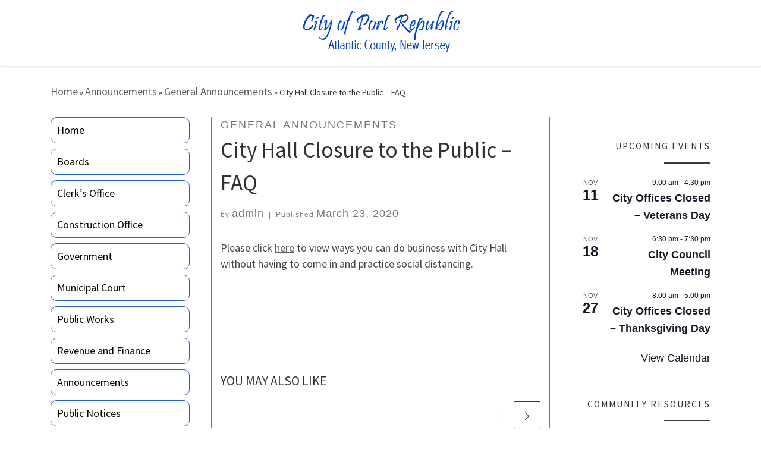

--- FILE ---
content_type: text/html; charset=UTF-8
request_url: https://www.portrepublicnj.org/2020/03/23/city-hall-closure-to-the-public-faq/
body_size: 19367
content:
<!DOCTYPE html> <!--[if IE 7]><html class="ie ie7" lang="en-US"> <![endif]--> <!--[if IE 8]><html class="ie ie8" lang="en-US"> <![endif]--> <!--[if !(IE 7) | !(IE 8)  ]><!--><html lang="en-US" class="no-js"> <!--<![endif]--><head><meta charset="UTF-8" /><meta http-equiv="X-UA-Compatible" content="IE=EDGE" /><meta name="viewport" content="width=device-width, initial-scale=1.0" /><link rel="profile"  href="https://gmpg.org/xfn/11" /><link rel="pingback" href="https://www.portrepublicnj.org/xmlrpc.php" /> <script defer src="[data-uri]"></script> <title>City Hall Closure to the Public &#8211; FAQ &#8211; City of Port Republic</title><meta name='robots' content='max-image-preview:large' /><link rel="alternate" type="application/rss+xml" title="City of Port Republic &raquo; Feed" href="https://www.portrepublicnj.org/feed/" /><link rel="alternate" type="application/rss+xml" title="City of Port Republic &raquo; Comments Feed" href="https://www.portrepublicnj.org/comments/feed/" /><link rel="alternate" type="text/calendar" title="City of Port Republic &raquo; iCal Feed" href="https://www.portrepublicnj.org/portrepublic-events/?ical=1" /> <script defer src="[data-uri]"></script> <style id='wp-emoji-styles-inline-css'>img.wp-smiley, img.emoji {
		display: inline !important;
		border: none !important;
		box-shadow: none !important;
		height: 1em !important;
		width: 1em !important;
		margin: 0 0.07em !important;
		vertical-align: -0.1em !important;
		background: none !important;
		padding: 0 !important;
	}</style><link rel='stylesheet' id='wp-block-library-css' href='https://www.portrepublicnj.org/wp-includes/css/dist/block-library/style.min.css?ver=6.6.4' media='all' /><style id='classic-theme-styles-inline-css'>/*! This file is auto-generated */
.wp-block-button__link{color:#fff;background-color:#32373c;border-radius:9999px;box-shadow:none;text-decoration:none;padding:calc(.667em + 2px) calc(1.333em + 2px);font-size:1.125em}.wp-block-file__button{background:#32373c;color:#fff;text-decoration:none}</style><style id='global-styles-inline-css'>:root{--wp--preset--aspect-ratio--square: 1;--wp--preset--aspect-ratio--4-3: 4/3;--wp--preset--aspect-ratio--3-4: 3/4;--wp--preset--aspect-ratio--3-2: 3/2;--wp--preset--aspect-ratio--2-3: 2/3;--wp--preset--aspect-ratio--16-9: 16/9;--wp--preset--aspect-ratio--9-16: 9/16;--wp--preset--color--black: #000000;--wp--preset--color--cyan-bluish-gray: #abb8c3;--wp--preset--color--white: #ffffff;--wp--preset--color--pale-pink: #f78da7;--wp--preset--color--vivid-red: #cf2e2e;--wp--preset--color--luminous-vivid-orange: #ff6900;--wp--preset--color--luminous-vivid-amber: #fcb900;--wp--preset--color--light-green-cyan: #7bdcb5;--wp--preset--color--vivid-green-cyan: #00d084;--wp--preset--color--pale-cyan-blue: #8ed1fc;--wp--preset--color--vivid-cyan-blue: #0693e3;--wp--preset--color--vivid-purple: #9b51e0;--wp--preset--gradient--vivid-cyan-blue-to-vivid-purple: linear-gradient(135deg,rgba(6,147,227,1) 0%,rgb(155,81,224) 100%);--wp--preset--gradient--light-green-cyan-to-vivid-green-cyan: linear-gradient(135deg,rgb(122,220,180) 0%,rgb(0,208,130) 100%);--wp--preset--gradient--luminous-vivid-amber-to-luminous-vivid-orange: linear-gradient(135deg,rgba(252,185,0,1) 0%,rgba(255,105,0,1) 100%);--wp--preset--gradient--luminous-vivid-orange-to-vivid-red: linear-gradient(135deg,rgba(255,105,0,1) 0%,rgb(207,46,46) 100%);--wp--preset--gradient--very-light-gray-to-cyan-bluish-gray: linear-gradient(135deg,rgb(238,238,238) 0%,rgb(169,184,195) 100%);--wp--preset--gradient--cool-to-warm-spectrum: linear-gradient(135deg,rgb(74,234,220) 0%,rgb(151,120,209) 20%,rgb(207,42,186) 40%,rgb(238,44,130) 60%,rgb(251,105,98) 80%,rgb(254,248,76) 100%);--wp--preset--gradient--blush-light-purple: linear-gradient(135deg,rgb(255,206,236) 0%,rgb(152,150,240) 100%);--wp--preset--gradient--blush-bordeaux: linear-gradient(135deg,rgb(254,205,165) 0%,rgb(254,45,45) 50%,rgb(107,0,62) 100%);--wp--preset--gradient--luminous-dusk: linear-gradient(135deg,rgb(255,203,112) 0%,rgb(199,81,192) 50%,rgb(65,88,208) 100%);--wp--preset--gradient--pale-ocean: linear-gradient(135deg,rgb(255,245,203) 0%,rgb(182,227,212) 50%,rgb(51,167,181) 100%);--wp--preset--gradient--electric-grass: linear-gradient(135deg,rgb(202,248,128) 0%,rgb(113,206,126) 100%);--wp--preset--gradient--midnight: linear-gradient(135deg,rgb(2,3,129) 0%,rgb(40,116,252) 100%);--wp--preset--font-size--small: 13px;--wp--preset--font-size--medium: 20px;--wp--preset--font-size--large: 36px;--wp--preset--font-size--x-large: 42px;--wp--preset--spacing--20: 0.44rem;--wp--preset--spacing--30: 0.67rem;--wp--preset--spacing--40: 1rem;--wp--preset--spacing--50: 1.5rem;--wp--preset--spacing--60: 2.25rem;--wp--preset--spacing--70: 3.38rem;--wp--preset--spacing--80: 5.06rem;--wp--preset--shadow--natural: 6px 6px 9px rgba(0, 0, 0, 0.2);--wp--preset--shadow--deep: 12px 12px 50px rgba(0, 0, 0, 0.4);--wp--preset--shadow--sharp: 6px 6px 0px rgba(0, 0, 0, 0.2);--wp--preset--shadow--outlined: 6px 6px 0px -3px rgba(255, 255, 255, 1), 6px 6px rgba(0, 0, 0, 1);--wp--preset--shadow--crisp: 6px 6px 0px rgba(0, 0, 0, 1);}:where(.is-layout-flex){gap: 0.5em;}:where(.is-layout-grid){gap: 0.5em;}body .is-layout-flex{display: flex;}.is-layout-flex{flex-wrap: wrap;align-items: center;}.is-layout-flex > :is(*, div){margin: 0;}body .is-layout-grid{display: grid;}.is-layout-grid > :is(*, div){margin: 0;}:where(.wp-block-columns.is-layout-flex){gap: 2em;}:where(.wp-block-columns.is-layout-grid){gap: 2em;}:where(.wp-block-post-template.is-layout-flex){gap: 1.25em;}:where(.wp-block-post-template.is-layout-grid){gap: 1.25em;}.has-black-color{color: var(--wp--preset--color--black) !important;}.has-cyan-bluish-gray-color{color: var(--wp--preset--color--cyan-bluish-gray) !important;}.has-white-color{color: var(--wp--preset--color--white) !important;}.has-pale-pink-color{color: var(--wp--preset--color--pale-pink) !important;}.has-vivid-red-color{color: var(--wp--preset--color--vivid-red) !important;}.has-luminous-vivid-orange-color{color: var(--wp--preset--color--luminous-vivid-orange) !important;}.has-luminous-vivid-amber-color{color: var(--wp--preset--color--luminous-vivid-amber) !important;}.has-light-green-cyan-color{color: var(--wp--preset--color--light-green-cyan) !important;}.has-vivid-green-cyan-color{color: var(--wp--preset--color--vivid-green-cyan) !important;}.has-pale-cyan-blue-color{color: var(--wp--preset--color--pale-cyan-blue) !important;}.has-vivid-cyan-blue-color{color: var(--wp--preset--color--vivid-cyan-blue) !important;}.has-vivid-purple-color{color: var(--wp--preset--color--vivid-purple) !important;}.has-black-background-color{background-color: var(--wp--preset--color--black) !important;}.has-cyan-bluish-gray-background-color{background-color: var(--wp--preset--color--cyan-bluish-gray) !important;}.has-white-background-color{background-color: var(--wp--preset--color--white) !important;}.has-pale-pink-background-color{background-color: var(--wp--preset--color--pale-pink) !important;}.has-vivid-red-background-color{background-color: var(--wp--preset--color--vivid-red) !important;}.has-luminous-vivid-orange-background-color{background-color: var(--wp--preset--color--luminous-vivid-orange) !important;}.has-luminous-vivid-amber-background-color{background-color: var(--wp--preset--color--luminous-vivid-amber) !important;}.has-light-green-cyan-background-color{background-color: var(--wp--preset--color--light-green-cyan) !important;}.has-vivid-green-cyan-background-color{background-color: var(--wp--preset--color--vivid-green-cyan) !important;}.has-pale-cyan-blue-background-color{background-color: var(--wp--preset--color--pale-cyan-blue) !important;}.has-vivid-cyan-blue-background-color{background-color: var(--wp--preset--color--vivid-cyan-blue) !important;}.has-vivid-purple-background-color{background-color: var(--wp--preset--color--vivid-purple) !important;}.has-black-border-color{border-color: var(--wp--preset--color--black) !important;}.has-cyan-bluish-gray-border-color{border-color: var(--wp--preset--color--cyan-bluish-gray) !important;}.has-white-border-color{border-color: var(--wp--preset--color--white) !important;}.has-pale-pink-border-color{border-color: var(--wp--preset--color--pale-pink) !important;}.has-vivid-red-border-color{border-color: var(--wp--preset--color--vivid-red) !important;}.has-luminous-vivid-orange-border-color{border-color: var(--wp--preset--color--luminous-vivid-orange) !important;}.has-luminous-vivid-amber-border-color{border-color: var(--wp--preset--color--luminous-vivid-amber) !important;}.has-light-green-cyan-border-color{border-color: var(--wp--preset--color--light-green-cyan) !important;}.has-vivid-green-cyan-border-color{border-color: var(--wp--preset--color--vivid-green-cyan) !important;}.has-pale-cyan-blue-border-color{border-color: var(--wp--preset--color--pale-cyan-blue) !important;}.has-vivid-cyan-blue-border-color{border-color: var(--wp--preset--color--vivid-cyan-blue) !important;}.has-vivid-purple-border-color{border-color: var(--wp--preset--color--vivid-purple) !important;}.has-vivid-cyan-blue-to-vivid-purple-gradient-background{background: var(--wp--preset--gradient--vivid-cyan-blue-to-vivid-purple) !important;}.has-light-green-cyan-to-vivid-green-cyan-gradient-background{background: var(--wp--preset--gradient--light-green-cyan-to-vivid-green-cyan) !important;}.has-luminous-vivid-amber-to-luminous-vivid-orange-gradient-background{background: var(--wp--preset--gradient--luminous-vivid-amber-to-luminous-vivid-orange) !important;}.has-luminous-vivid-orange-to-vivid-red-gradient-background{background: var(--wp--preset--gradient--luminous-vivid-orange-to-vivid-red) !important;}.has-very-light-gray-to-cyan-bluish-gray-gradient-background{background: var(--wp--preset--gradient--very-light-gray-to-cyan-bluish-gray) !important;}.has-cool-to-warm-spectrum-gradient-background{background: var(--wp--preset--gradient--cool-to-warm-spectrum) !important;}.has-blush-light-purple-gradient-background{background: var(--wp--preset--gradient--blush-light-purple) !important;}.has-blush-bordeaux-gradient-background{background: var(--wp--preset--gradient--blush-bordeaux) !important;}.has-luminous-dusk-gradient-background{background: var(--wp--preset--gradient--luminous-dusk) !important;}.has-pale-ocean-gradient-background{background: var(--wp--preset--gradient--pale-ocean) !important;}.has-electric-grass-gradient-background{background: var(--wp--preset--gradient--electric-grass) !important;}.has-midnight-gradient-background{background: var(--wp--preset--gradient--midnight) !important;}.has-small-font-size{font-size: var(--wp--preset--font-size--small) !important;}.has-medium-font-size{font-size: var(--wp--preset--font-size--medium) !important;}.has-large-font-size{font-size: var(--wp--preset--font-size--large) !important;}.has-x-large-font-size{font-size: var(--wp--preset--font-size--x-large) !important;}
:where(.wp-block-post-template.is-layout-flex){gap: 1.25em;}:where(.wp-block-post-template.is-layout-grid){gap: 1.25em;}
:where(.wp-block-columns.is-layout-flex){gap: 2em;}:where(.wp-block-columns.is-layout-grid){gap: 2em;}
:root :where(.wp-block-pullquote){font-size: 1.5em;line-height: 1.6;}</style><link rel='stylesheet' id='customizr-main-css' href='https://www.portrepublicnj.org/wp-content/themes/customizr/assets/front/css/style.min.css?ver=4.4.22' media='all' /><style id='customizr-main-inline-css'>#czr-push-footer { display: none; visibility: hidden; }
        .czr-sticky-footer #czr-push-footer.sticky-footer-enabled { display: block; }</style><link rel='stylesheet' id='customizr-style-css' href='https://www.portrepublicnj.org/wp-content/themes/customizr-child/style.css?ver=4.4.22.1725534879' media='all' /> <script defer src="https://www.portrepublicnj.org/wp-includes/js/jquery/jquery.min.js?ver=3.7.1" id="jquery-core-js"></script> <script defer src="https://www.portrepublicnj.org/wp-includes/js/jquery/jquery-migrate.min.js?ver=3.4.1" id="jquery-migrate-js"></script> <script defer src="https://www.portrepublicnj.org/wp-content/themes/customizr/assets/front/js/libs/modernizr.min.js?ver=4.4.22" id="modernizr-js"></script> <script defer src='https://www.portrepublicnj.org/wp-content/cache/autoptimize/autoptimize_single_ed2a4da46568eb4080ede2396431343a.php'></script> <script defer src="https://www.portrepublicnj.org/wp-includes/js/underscore.min.js?ver=1.13.4" id="underscore-js"></script> <script defer src='https://www.portrepublicnj.org/wp-content/cache/autoptimize/autoptimize_single_5ecfc97f98f4182283767624aa556197.php'></script> <script defer id="tc-scripts-js-extra" src="[data-uri]"></script> <script src="https://www.portrepublicnj.org/wp-content/themes/customizr/assets/front/js/tc-scripts.min.js?ver=4.4.22" id="tc-scripts-js" defer></script> <link rel="https://api.w.org/" href="https://www.portrepublicnj.org/wp-json/" /><link rel="alternate" title="JSON" type="application/json" href="https://www.portrepublicnj.org/wp-json/wp/v2/posts/7349" /><link rel="EditURI" type="application/rsd+xml" title="RSD" href="https://www.portrepublicnj.org/xmlrpc.php?rsd" /><meta name="generator" content="WordPress 6.6.4" /><link rel="canonical" href="https://www.portrepublicnj.org/2020/03/23/city-hall-closure-to-the-public-faq/" /><link rel='shortlink' href='https://www.portrepublicnj.org/?p=7349' /><link rel="alternate" title="oEmbed (JSON)" type="application/json+oembed" href="https://www.portrepublicnj.org/wp-json/oembed/1.0/embed?url=https%3A%2F%2Fwww.portrepublicnj.org%2F2020%2F03%2F23%2Fcity-hall-closure-to-the-public-faq%2F" /><link rel="alternate" title="oEmbed (XML)" type="text/xml+oembed" href="https://www.portrepublicnj.org/wp-json/oembed/1.0/embed?url=https%3A%2F%2Fwww.portrepublicnj.org%2F2020%2F03%2F23%2Fcity-hall-closure-to-the-public-faq%2F&#038;format=xml" /><meta name="tec-api-version" content="v1"><meta name="tec-api-origin" content="https://www.portrepublicnj.org"><link rel="alternate" href="https://www.portrepublicnj.org/wp-json/tribe/events/v1/" /><link rel="preload" as="font" type="font/woff2" href="https://www.portrepublicnj.org/wp-content/themes/customizr/assets/shared/fonts/customizr/customizr.woff2?128396981" crossorigin="anonymous"/><style id="wp-custom-css">@media (min-width: 1400px) {
    .container {
        max-width: 1380px;
    }
}
@media (min-width: 1600px) {
    .container {
        max-width: 1580px;
    }
}

@media (min-width: 1800px) {
    .container {
        max-width: 1780px;
    }
}

@media (min-width: 1900px) {
    .container {
        max-width: 1880px;
    }
}

.primary-nav__container{
	display:none !important;
}

.headerbold{
	font-size:30px;
	font-weight:700;
}

#content{
	border-left:1px solid #767676;
	border-right:1px solid #767676;
}

p{
	font-size:18px;
}

a{
	font-size:18px;
}

.widgetsmall{
	font-size:16px;
}


.can-shrink-brand.sticky-brand-shrink-on .desktop-sticky .navbar-brand img{
	max-height:70px !important;
}

.tc-header.border-top{border:none;}

#text-7 .widgetsmall strong{
	display:block;
}

#footer,#colophon{
	background:#f2f2f2;
}

#footer_one,#footer_two,#footer_three{
	display:flex;
	flex-direction:column;
	justify-content:center;
	align-items:center;
}


.tribe-events-widget-events-list__header-title{
	text-transform: uppercase !important;
	font-family:"Source Sans Pro",Arial,sans-serif !important;
	font-weight: 400 !important;
	font-size: 1.1em !important;
    color: #303133  !important;
    line-height: 1.25em !important;
			letter-spacing: 2px !important;
	position: relative !important;
    margin: 1.25em 0 !important;
    padding: 1.25em 0 !important;
}

.tribe-events-widget-events-list__header-title::after {    content: "";
    position: absolute;
    width: 5em;
    height: 2px;
    bottom: 0;
        right: 0;
        left: auto;
	    background-color: #3b3b3b;
    }



.widget-area a{
display:block;
color:#333;
}

.buttons1{
    display:inline-block;
    margin-bottom:25px;
    background-color:#0042c6; 
    color:white; 
    padding:10px 20px; 
    text-decoration:none; 
    border-radius:5px;
    }

    .buttons1:hover{

        text-decoration:underline !important;
        color:#fff;
        }

@media (max-width:992px) {
#content{
	border-left:none;
	border-right:none;
}
}


@media (max-width: 575px) {
    .czr-wp-the-content ol, .czr-wp-the-content ul, .woocommerce-Tabs-panel.entry-content ol, .woocommerce-Tabs-panel.entry-content ul, .woocommerce-product-details__short-description ol, .woocommerce-product-details__short-description ul {
        padding: 0;
    }
}



   


   
     #block-5 .widgetsmall{
     display:flex;
     flex-direction:column;}
     
     
     #menu-new-sidebar-menu li{
          border:1px solid #2860cf;
         border-radius:10px;
     }

     #menu-new-sidebar-menu li{
         border:1px solid #2860cf;
         border-radius:10px;
         
     }
     #menu-new-sidebar-menu li a{
     
         padding:10px;
     color:#000;
     display: block;
     }

     #menu-new-sidebar-menu li a:before{
     
          display: none;
     }
     
     #menu-new-sidebar-menu li a:hover{
     
         background:#c5c4c4;
     border-radius:10px;
     }
     #menu-new-sidebar-menu li ul li{
         border:none;
     }
     #menu-new-sidebar-menu li ul li a{
         padding:10px 15px;
     }
     
     #menu-new-sidebar-menu li ul li a:hover{
         background:#eceeef;
         border-radius:10px;
     }

     
   #menu-new-sidebar-menu li ul {
        width: 300px;
         height: auto;
         position: absolute;
         border: 1px solid #2860cf;
         color: #000;
         top: inherit;
         margin-top: -42px !important;
         left: calc(100% - 2.5em);
         margin-left: 0;
         visibility: hidden;
         background: #fff;
         backdrop-filter: blur(15px);
         -webkit-backdrop-filter: blur(15px);
         border-radius: 10px;
         z-index: 10;
         opacity: 0;
     }
     #menu-new-sidebar-menu li:hover > ul {
         visibility: visible;
         opacity:1;
         margin-top:0px;
         }
     
     @media screen and (max-width:992px) {
          #menu-new-sidebar-menu{
     display:none;
         }}</style></head><body data-rsssl=1 class="post-template-default single single-post postid-7349 single-format-standard wp-custom-logo wp-embed-responsive tribe-no-js czr-link-hover-underline header-skin-light footer-skin-light czr-b-sidebar tc-center-images czr-full-layout customizr-4-4-22-with-child-theme czr-sticky-footer"> <a class="screen-reader-text skip-link" href="#content">Skip to content</a><div id="tc-page-wrap" class=""><header class="tpnav-header__header tc-header logo_centered sticky-transparent czr-submenu-fade czr-submenu-move" ><div class="primary-navbar__wrapper d-none d-lg-block has-horizontal-menu" ><div class="container-fluid"><div class="row align-items-center flex-row primary-navbar__row"><div class="branding__container col col-auto" ><div class="branding align-items-center flex-column "><div class="branding-row d-flex flex-row align-items-center"><div class="navbar-brand col-auto " > <a class="navbar-brand-sitelogo" href="https://www.portrepublicnj.org/"  aria-label="City of Port Republic | " > <img src="https://www.portrepublicnj.org/wp-content/uploads/2015/06/cropped-portlogo.png" alt="Back Home" class="" width="295" height="90"  data-no-retina> </a></div></div></div></div><div class="primary-nav__container justify-content-lg-around col col-lg-auto flex-lg-column" ><div class="primary-nav__wrapper flex-lg-row align-items-center justify-content-end"><nav class="primary-nav__nav col" id="primary-nav"><div class="nav__menu-wrapper primary-nav__menu-wrapper justify-content-end czr-open-on-hover" ><ul id="main-menu" class="primary-nav__menu regular-nav nav__menu nav"><li id="menu-item-12057" class="menu-item menu-item-type-post_type menu-item-object-page menu-item-home menu-item-12057"><a href="https://www.portrepublicnj.org/" class="nav__link"><span class="nav__title">Home</span></a></li><li id="menu-item-12072" class="menu-item menu-item-type-custom menu-item-object-custom menu-item-has-children czr-dropdown menu-item-12072"><a data-toggle="czr-dropdown" aria-haspopup="true" aria-expanded="false" href="/boards" class="nav__link"><span class="nav__title">Boards</span><span class="caret__dropdown-toggler"><i class="icn-down-small"></i></span></a><ul class="dropdown-menu czr-dropdown-menu"><li id="menu-item-12073" class="menu-item menu-item-type-post_type menu-item-object-page dropdown-item menu-item-12073"><a href="https://www.portrepublicnj.org/boards/" class="nav__link"><span class="nav__title">Planning and Zoning Board</span></a></li><li id="menu-item-12136" class="menu-item menu-item-type-custom menu-item-object-custom dropdown-item menu-item-12136"><a href="https://www.portrepublicnj.org/planning-board-forms/" class="nav__link"><span class="nav__title">Planning Board Forms</span></a></li></ul></li><li id="menu-item-12180" class="menu-item menu-item-type-custom menu-item-object-custom menu-item-has-children czr-dropdown menu-item-12180"><a data-toggle="czr-dropdown" aria-haspopup="true" aria-expanded="false" href="https://www.portrepublicnj.org/municipal-clerk-registrar-department-information/" class="nav__link"><span class="nav__title">Clerk&#8217;s Office</span><span class="caret__dropdown-toggler"><i class="icn-down-small"></i></span></a><ul class="dropdown-menu czr-dropdown-menu"><li id="menu-item-12204" class="menu-item menu-item-type-custom menu-item-object-custom dropdown-item menu-item-12204"><a href="https://www.portrepublicnj.org/vital-statistics/" class="nav__link"><span class="nav__title">Vital Statistics</span></a></li></ul></li><li id="menu-item-12071" class="menu-item menu-item-type-custom menu-item-object-custom menu-item-12071"><a href="https://www.portrepublicnj.org/construction-office/" class="nav__link"><span class="nav__title">Construction Office</span></a></li><li id="menu-item-12060" class="menu-item menu-item-type-post_type menu-item-object-page menu-item-has-children czr-dropdown menu-item-12060"><a data-toggle="czr-dropdown" aria-haspopup="true" aria-expanded="false" href="https://www.portrepublicnj.org/government/" class="nav__link"><span class="nav__title">Government</span><span class="caret__dropdown-toggler"><i class="icn-down-small"></i></span></a><ul class="dropdown-menu czr-dropdown-menu"><li id="menu-item-12064" class="menu-item menu-item-type-post_type menu-item-object-page dropdown-item menu-item-12064"><a href="https://www.portrepublicnj.org/government/city-council/" class="nav__link"><span class="nav__title">Mayor &#038; City Council</span></a></li><li id="menu-item-12077" class="menu-item menu-item-type-post_type menu-item-object-page dropdown-item menu-item-12077"><a href="https://www.portrepublicnj.org/2025minutes/" class="nav__link"><span class="nav__title">Council Meeting Dates</span></a></li><li id="menu-item-12078" class="menu-item menu-item-type-custom menu-item-object-custom dropdown-item menu-item-12078"><a href="/port-republic-2024" class="nav__link"><span class="nav__title">Archive</span></a></li></ul></li><li id="menu-item-12176" class="menu-item menu-item-type-custom menu-item-object-custom menu-item-12176"><a href="https://www.atlanticcountynj.gov/government/county-government/central-municipal-court" class="nav__link"><span class="nav__title">Municipal Court</span></a></li><li id="menu-item-12081" class="menu-item menu-item-type-custom menu-item-object-custom menu-item-12081"><a href="https://www.portrepublicnj.org/public-works/" class="nav__link"><span class="nav__title">Public Works</span></a></li><li id="menu-item-12063" class="menu-item menu-item-type-post_type menu-item-object-page menu-item-12063"><a href="https://www.portrepublicnj.org/government/financial/" class="nav__link"><span class="nav__title">Revenue and Finance</span></a></li><li id="menu-item-12058" class="menu-item menu-item-type-post_type menu-item-object-page current_page_parent menu-item-12058"><a href="https://www.portrepublicnj.org/announcements/" class="nav__link"><span class="nav__title">Announcements</span></a></li><li id="menu-item-12962" class="menu-item menu-item-type-custom menu-item-object-custom menu-item-12962"><a href="https://www.portrepublicnj.org/public-notices/" class="nav__link"><span class="nav__title">Public Notices</span></a></li><li id="menu-item-12084" class="menu-item menu-item-type-custom menu-item-object-custom menu-item-12084"><a href="https://www.portrepublicnj.org/wp-content/uploads/2025/09/FALLNEWSLETTER2025-1.pdf" class="nav__link"><span class="nav__title">Newsletter</span></a></li><li id="menu-item-12067" class="menu-item menu-item-type-post_type menu-item-object-page menu-item-12067"><a href="https://www.portrepublicnj.org/stormwater-information/" class="nav__link"><span class="nav__title">Stormwater Management</span></a></li><li id="menu-item-12348" class="menu-item menu-item-type-custom menu-item-object-custom menu-item-has-children czr-dropdown menu-item-12348"><a data-toggle="czr-dropdown" aria-haspopup="true" aria-expanded="false" href="https://www.portrepublicnj.org/emergency-management/" class="nav__link"><span class="nav__title">Emergency Management</span><span class="caret__dropdown-toggler"><i class="icn-down-small"></i></span></a><ul class="dropdown-menu czr-dropdown-menu"><li id="menu-item-12697" class="menu-item menu-item-type-custom menu-item-object-custom dropdown-item menu-item-12697"><a href="https://www.portrepublicnj.org/port-republic-volunteer-fire-company/" class="nav__link"><span class="nav__title">Port Republic Volunteer Fire Company</span></a></li></ul></li><li id="menu-item-12062" class="menu-item menu-item-type-post_type menu-item-object-page menu-item-has-children czr-dropdown menu-item-12062"><a data-toggle="czr-dropdown" aria-haspopup="true" aria-expanded="false" href="https://www.portrepublicnj.org/government/departments/tax-collectors-office/" class="nav__link"><span class="nav__title">Tax Office</span><span class="caret__dropdown-toggler"><i class="icn-down-small"></i></span></a><ul class="dropdown-menu czr-dropdown-menu"><li id="menu-item-12079" class="menu-item menu-item-type-custom menu-item-object-custom dropdown-item menu-item-12079"><a href="https://wipp.edmundsassoc.com/Wipp/?wippid=0120" class="nav__link"><span class="nav__title">Pay Online</span></a></li></ul></li><li id="menu-item-12082" class="menu-item menu-item-type-custom menu-item-object-custom menu-item-12082"><a href="https://www.portrepublicnj.org/galloway-senior-center-calendar/" class="nav__link"><span class="nav__title">Senior Services</span></a></li><li id="menu-item-12202" class="menu-item menu-item-type-custom menu-item-object-custom menu-item-12202"><a href="https://www.portrepublicnj.org/recreation/" class="nav__link"><span class="nav__title">Recreation</span></a></li></ul></div></nav></div></div></div></div></div><div class="mobile-navbar__wrapper d-lg-none" ><div class="branding__container justify-content-between align-items-center container-fluid" ><div class="branding flex-column"><div class="branding-row d-flex align-self-start flex-row align-items-center"><div class="navbar-brand col-auto " > <a class="navbar-brand-sitelogo" href="https://www.portrepublicnj.org/"  aria-label="City of Port Republic | " > <img src="https://www.portrepublicnj.org/wp-content/uploads/2015/06/cropped-portlogo.png" alt="Back Home" class="" width="295" height="90"  data-no-retina> </a></div></div></div><div class="mobile-utils__wrapper nav__utils regular-nav"><ul class="nav utils row flex-row flex-nowrap"><li class="hamburger-toggler__container " > <button class="ham-toggler-menu czr-collapsed" data-toggle="czr-collapse" data-target="#mobile-nav"><span class="ham__toggler-span-wrapper"><span class="line line-1"></span><span class="line line-2"></span><span class="line line-3"></span></span><span class="screen-reader-text">Menu</span></button></li></ul></div></div><div class="mobile-nav__container " ><nav class="mobile-nav__nav flex-column czr-collapse" id="mobile-nav"><div class="mobile-nav__inner container-fluid"><div class="nav__menu-wrapper mobile-nav__menu-wrapper czr-open-on-click" ><ul id="mobile-nav-menu" class="mobile-nav__menu vertical-nav nav__menu flex-column nav"><li class="menu-item menu-item-type-post_type menu-item-object-page menu-item-home menu-item-12057"><a href="https://www.portrepublicnj.org/" class="nav__link"><span class="nav__title">Home</span></a></li><li class="menu-item menu-item-type-custom menu-item-object-custom menu-item-has-children czr-dropdown menu-item-12072"><span class="display-flex nav__link-wrapper align-items-start"><a href="/boards" class="nav__link"><span class="nav__title">Boards</span></a><button data-toggle="czr-dropdown" aria-haspopup="true" aria-expanded="false" class="caret__dropdown-toggler czr-btn-link"><i class="icn-down-small"></i></button></span><ul class="dropdown-menu czr-dropdown-menu"><li class="menu-item menu-item-type-post_type menu-item-object-page dropdown-item menu-item-12073"><a href="https://www.portrepublicnj.org/boards/" class="nav__link"><span class="nav__title">Planning and Zoning Board</span></a></li><li class="menu-item menu-item-type-custom menu-item-object-custom dropdown-item menu-item-12136"><a href="https://www.portrepublicnj.org/planning-board-forms/" class="nav__link"><span class="nav__title">Planning Board Forms</span></a></li></ul></li><li class="menu-item menu-item-type-custom menu-item-object-custom menu-item-has-children czr-dropdown menu-item-12180"><span class="display-flex nav__link-wrapper align-items-start"><a href="https://www.portrepublicnj.org/municipal-clerk-registrar-department-information/" class="nav__link"><span class="nav__title">Clerk&#8217;s Office</span></a><button data-toggle="czr-dropdown" aria-haspopup="true" aria-expanded="false" class="caret__dropdown-toggler czr-btn-link"><i class="icn-down-small"></i></button></span><ul class="dropdown-menu czr-dropdown-menu"><li class="menu-item menu-item-type-custom menu-item-object-custom dropdown-item menu-item-12204"><a href="https://www.portrepublicnj.org/vital-statistics/" class="nav__link"><span class="nav__title">Vital Statistics</span></a></li></ul></li><li class="menu-item menu-item-type-custom menu-item-object-custom menu-item-12071"><a href="https://www.portrepublicnj.org/construction-office/" class="nav__link"><span class="nav__title">Construction Office</span></a></li><li class="menu-item menu-item-type-post_type menu-item-object-page menu-item-has-children czr-dropdown menu-item-12060"><span class="display-flex nav__link-wrapper align-items-start"><a href="https://www.portrepublicnj.org/government/" class="nav__link"><span class="nav__title">Government</span></a><button data-toggle="czr-dropdown" aria-haspopup="true" aria-expanded="false" class="caret__dropdown-toggler czr-btn-link"><i class="icn-down-small"></i></button></span><ul class="dropdown-menu czr-dropdown-menu"><li class="menu-item menu-item-type-post_type menu-item-object-page dropdown-item menu-item-12064"><a href="https://www.portrepublicnj.org/government/city-council/" class="nav__link"><span class="nav__title">Mayor &#038; City Council</span></a></li><li class="menu-item menu-item-type-post_type menu-item-object-page dropdown-item menu-item-12077"><a href="https://www.portrepublicnj.org/2025minutes/" class="nav__link"><span class="nav__title">Council Meeting Dates</span></a></li><li class="menu-item menu-item-type-custom menu-item-object-custom dropdown-item menu-item-12078"><a href="/port-republic-2024" class="nav__link"><span class="nav__title">Archive</span></a></li></ul></li><li class="menu-item menu-item-type-custom menu-item-object-custom menu-item-12176"><a href="https://www.atlanticcountynj.gov/government/county-government/central-municipal-court" class="nav__link"><span class="nav__title">Municipal Court</span></a></li><li class="menu-item menu-item-type-custom menu-item-object-custom menu-item-12081"><a href="https://www.portrepublicnj.org/public-works/" class="nav__link"><span class="nav__title">Public Works</span></a></li><li class="menu-item menu-item-type-post_type menu-item-object-page menu-item-12063"><a href="https://www.portrepublicnj.org/government/financial/" class="nav__link"><span class="nav__title">Revenue and Finance</span></a></li><li class="menu-item menu-item-type-post_type menu-item-object-page current_page_parent menu-item-12058"><a href="https://www.portrepublicnj.org/announcements/" class="nav__link"><span class="nav__title">Announcements</span></a></li><li class="menu-item menu-item-type-custom menu-item-object-custom menu-item-12962"><a href="https://www.portrepublicnj.org/public-notices/" class="nav__link"><span class="nav__title">Public Notices</span></a></li><li class="menu-item menu-item-type-custom menu-item-object-custom menu-item-12084"><a href="https://www.portrepublicnj.org/wp-content/uploads/2025/09/FALLNEWSLETTER2025-1.pdf" class="nav__link"><span class="nav__title">Newsletter</span></a></li><li class="menu-item menu-item-type-post_type menu-item-object-page menu-item-12067"><a href="https://www.portrepublicnj.org/stormwater-information/" class="nav__link"><span class="nav__title">Stormwater Management</span></a></li><li class="menu-item menu-item-type-custom menu-item-object-custom menu-item-has-children czr-dropdown menu-item-12348"><span class="display-flex nav__link-wrapper align-items-start"><a href="https://www.portrepublicnj.org/emergency-management/" class="nav__link"><span class="nav__title">Emergency Management</span></a><button data-toggle="czr-dropdown" aria-haspopup="true" aria-expanded="false" class="caret__dropdown-toggler czr-btn-link"><i class="icn-down-small"></i></button></span><ul class="dropdown-menu czr-dropdown-menu"><li class="menu-item menu-item-type-custom menu-item-object-custom dropdown-item menu-item-12697"><a href="https://www.portrepublicnj.org/port-republic-volunteer-fire-company/" class="nav__link"><span class="nav__title">Port Republic Volunteer Fire Company</span></a></li></ul></li><li class="menu-item menu-item-type-post_type menu-item-object-page menu-item-has-children czr-dropdown menu-item-12062"><span class="display-flex nav__link-wrapper align-items-start"><a href="https://www.portrepublicnj.org/government/departments/tax-collectors-office/" class="nav__link"><span class="nav__title">Tax Office</span></a><button data-toggle="czr-dropdown" aria-haspopup="true" aria-expanded="false" class="caret__dropdown-toggler czr-btn-link"><i class="icn-down-small"></i></button></span><ul class="dropdown-menu czr-dropdown-menu"><li class="menu-item menu-item-type-custom menu-item-object-custom dropdown-item menu-item-12079"><a href="https://wipp.edmundsassoc.com/Wipp/?wippid=0120" class="nav__link"><span class="nav__title">Pay Online</span></a></li></ul></li><li class="menu-item menu-item-type-custom menu-item-object-custom menu-item-12082"><a href="https://www.portrepublicnj.org/galloway-senior-center-calendar/" class="nav__link"><span class="nav__title">Senior Services</span></a></li><li class="menu-item menu-item-type-custom menu-item-object-custom menu-item-12202"><a href="https://www.portrepublicnj.org/recreation/" class="nav__link"><span class="nav__title">Recreation</span></a></li></ul></div></div></nav></div></div></header><div id="main-wrapper" class="section"><div class="czr-hot-crumble container page-breadcrumbs" role="navigation" ><div class="row"><nav class="breadcrumbs col-12"><span class="trail-begin"><a href="https://www.portrepublicnj.org" title="City of Port Republic" rel="home" class="trail-begin">Home</a></span> <span class="sep">&raquo;</span> <a href="https://www.portrepublicnj.org/announcements/" title="Announcements">Announcements</a> <span class="sep">&raquo;</span> <a href="https://www.portrepublicnj.org/category/general-announcements/" title="General Announcements">General Announcements</a> <span class="sep">&raquo;</span> <span class="trail-end">City Hall Closure to the Public &#8211; FAQ</span></nav></div></div><div class="container" role="main"><div class="flex-row row column-content-wrapper"><div id="content" class="col-12 col-md-6 article-container"><article id="post-7349" class="post-7349 post type-post status-publish format-standard category-general-announcements czr-hentry" ><header class="entry-header " ><div class="entry-header-inner"><div class="tax__container post-info entry-meta"> <a class="tax__link" href="https://www.portrepublicnj.org/category/general-announcements/" title="View all posts in General Announcements"> <span>General Announcements</span> </a></div><h1 class="entry-title">City Hall Closure to the Public &#8211; FAQ</h1><div class="header-bottom"><div class="post-info"> <span class="entry-meta"> <span class="author-meta">by <span class="author vcard"><span class="author_name"><a class="url fn n" href="https://www.portrepublicnj.org/author/admin/" title="View all posts by admin" rel="author">admin</a></span></span></span><span class="v-separator">|</span>Published <a href="https://www.portrepublicnj.org/2020/03/23/" title="6:32 pm" rel="bookmark"><time class="entry-date published updated" datetime="March 23, 2020">March 23, 2020</time></a></span></div></div></div></header><div class="post-entry tc-content-inner"><section class="post-content entry-content " ><div class="czr-wp-the-content"><p>Please click <a href="/wp-content/uploads/2020/03/COVID-19-building-closure-FAQ.pdf" target="_blank" rel="noreferrer noopener" aria-label="here (opens in a new tab)">here</a> to view ways you can do business with City Hall without having to come in and practice social distancing.</p></div><footer class="post-footer clearfix"><div class="row entry-meta justify-content-between align-items-center"></div></footer></section></div></article><section class="post-related-articles czr-carousel " id="related-posts-section" ><header class="row flex-row"><h3 class="related-posts_title col">You may also like</h3><div class="related-posts_nav col col-auto"> <span class="btn btn-skin-dark inverted czr-carousel-prev slider-control czr-carousel-control disabled icn-left-open-big" title="Previous related articles" tabindex="0"></span> <span class="btn btn-skin-dark inverted czr-carousel-next slider-control czr-carousel-control icn-right-open-big" title="Next related articles" tabindex="0"></span></div></header><div class="row grid-container__square-mini carousel-inner"><article id="post-12316_related_posts" class="col-6 grid-item czr-related-post post-12316 post type-post status-publish format-standard category-general-announcements czr-hentry" ><div class="grid__item flex-wrap flex-lg-nowrap flex-row"><section class="tc-thumbnail entry-media__holder col-12 col-lg-6 czr__r-w1by1" ><div class="entry-media__wrapper czr__r-i js-centering"> <a class="bg-link" rel="bookmark" href="https://www.portrepublicnj.org/2024/10/30/street-closure-notice-october-31st-2024/"></a> <svg class="czr-svg-placeholder thumb-standard-empty" id="68efd95d2e5ff" viewBox="0 0 1792 1792" xmlns="http://www.w3.org/2000/svg"><path d="M928 832q0-14-9-23t-23-9q-66 0-113 47t-47 113q0 14 9 23t23 9 23-9 9-23q0-40 28-68t68-28q14 0 23-9t9-23zm224 130q0 106-75 181t-181 75-181-75-75-181 75-181 181-75 181 75 75 181zm-1024 574h1536v-128h-1536v128zm1152-574q0-159-112.5-271.5t-271.5-112.5-271.5 112.5-112.5 271.5 112.5 271.5 271.5 112.5 271.5-112.5 112.5-271.5zm-1024-642h384v-128h-384v128zm-128 192h1536v-256h-828l-64 128h-644v128zm1664-256v1280q0 53-37.5 90.5t-90.5 37.5h-1536q-53 0-90.5-37.5t-37.5-90.5v-1280q0-53 37.5-90.5t90.5-37.5h1536q53 0 90.5 37.5t37.5 90.5z"/></svg> <img class="czr-img-placeholder" src="https://www.portrepublicnj.org/wp-content/themes/customizr/assets/front/img/thumb-standard-empty.png" alt="Street Closure Notice &#8211; October 31st, 2024" data-czr-post-id="68efd95d2e5ff" width="300" height="300"/></div></section><section class="tc-content entry-content__holder col-12 col-lg-6 czr__r-w1by1"><div class="entry-content__wrapper"><header class="entry-header " ><div class="entry-header-inner "><div class="entry-meta post-info"> Published <a href="https://www.portrepublicnj.org/2024/10/30/street-closure-notice-october-31st-2024/" title="Permalink to:&nbsp;Street Closure Notice &#8211; October 31st, 2024" rel="bookmark"><time class="entry-date published updated" datetime="October 30, 2024">October 30, 2024</time></a></div><h2 class="entry-title "> <a class="czr-title" href="https://www.portrepublicnj.org/2024/10/30/street-closure-notice-october-31st-2024/" rel="bookmark">Street Closure Notice &#8211; October 31st, 2024</a></h2></div></header></div></section></div></article><article id="post-12768_related_posts" class="col-6 grid-item czr-related-post post-12768 post type-post status-publish format-standard category-general-announcements czr-hentry" ><div class="grid__item flex-wrap flex-lg-nowrap flex-row"><section class="tc-thumbnail entry-media__holder col-12 col-lg-6 czr__r-w1by1" ><div class="entry-media__wrapper czr__r-i js-centering"> <a class="bg-link" rel="bookmark" href="https://www.portrepublicnj.org/2025/04/09/atlantic-city-electric-and-the-arbor-day-foundation-offer-free-trees-to-enhance-energy-efficiency-and-a-reminder-to-call-811-before-you-dig/"></a> <img width="510" height="510" src="https://www.portrepublicnj.org/wp-content/uploads/2025/04/ACEDIGGING-510x510.png" class="attachment-tc-sq-thumb tc-thumb-type-attachment czr-img" alt="" decoding="async" loading="lazy" srcset="https://www.portrepublicnj.org/wp-content/uploads/2025/04/ACEDIGGING-510x510.png 510w, https://www.portrepublicnj.org/wp-content/uploads/2025/04/ACEDIGGING-150x150.png 150w" sizes="(max-width: 510px) 100vw, 510px" /><div class="post-action btn btn-skin-dark-shaded inverted"><a href="https://www.portrepublicnj.org/wp-content/uploads/2025/04/ACEDIGGING.png" class="expand-img icn-expand"></a></div></div></section><section class="tc-content entry-content__holder col-12 col-lg-6 czr__r-w1by1"><div class="entry-content__wrapper"><header class="entry-header " ><div class="entry-header-inner "><div class="entry-meta post-info"> Published <a href="https://www.portrepublicnj.org/2025/04/09/atlantic-city-electric-and-the-arbor-day-foundation-offer-free-trees-to-enhance-energy-efficiency-and-a-reminder-to-call-811-before-you-dig/" title="Permalink to:&nbsp;Atlantic City Electric and the Arbor Day Foundation Offer Free Trees to Enhance Energy Efficiency and a Reminder to Call 811 Before you Dig" rel="bookmark"><time class="entry-date published updated" datetime="April 9, 2025">April 9, 2025</time></a></div><h2 class="entry-title "> <a class="czr-title" href="https://www.portrepublicnj.org/2025/04/09/atlantic-city-electric-and-the-arbor-day-foundation-offer-free-trees-to-enhance-energy-efficiency-and-a-reminder-to-call-811-before-you-dig/" rel="bookmark">Atlantic City Electric and the Arbor Day Foundation Offer Free Trees to Enhance Energy Efficiency and a Reminder to Call 811 Before you Dig</a></h2></div></header><div class="tc-content-inner entry-summary"  ><div class="czr-wp-the-content"><p>Atlantic City Electric customers can request a free tree to plant at their home as part of the company’s partnership with the [&hellip;]</p></div></div></div></section></div></article><article id="post-12299_related_posts" class="col-6 grid-item czr-related-post post-12299 post type-post status-publish format-standard has-post-thumbnail category-general-announcements czr-hentry" ><div class="grid__item flex-wrap flex-lg-nowrap flex-row"><section class="tc-thumbnail entry-media__holder col-12 col-lg-6 czr__r-w1by1" ><div class="entry-media__wrapper czr__r-i js-centering"> <a class="bg-link" rel="bookmark" href="https://www.portrepublicnj.org/2024/10/23/port-republics-3rd-annual-fall-fest-schedule-of-events-saturday-october-26th/"></a> <img width="510" height="510" src="https://www.portrepublicnj.org/wp-content/uploads/2024/10/fallfestsched-510x510.jpg" class="attachment-tc-sq-thumb tc-thumb-type-thumb czr-img wp-post-image" alt="" decoding="async" loading="lazy" srcset="https://www.portrepublicnj.org/wp-content/uploads/2024/10/fallfestsched-510x510.jpg 510w, https://www.portrepublicnj.org/wp-content/uploads/2024/10/fallfestsched-150x150.jpg 150w" sizes="(max-width: 510px) 100vw, 510px" /><div class="post-action btn btn-skin-dark-shaded inverted"><a href="https://www.portrepublicnj.org/wp-content/uploads/2024/10/fallfestsched.jpg" class="expand-img icn-expand"></a></div></div></section><section class="tc-content entry-content__holder col-12 col-lg-6 czr__r-w1by1"><div class="entry-content__wrapper"><header class="entry-header " ><div class="entry-header-inner "><div class="entry-meta post-info"> Published <a href="https://www.portrepublicnj.org/2024/10/23/port-republics-3rd-annual-fall-fest-schedule-of-events-saturday-october-26th/" title="Permalink to:&nbsp;Port Republic&#8217;s 3rd Annual Fall Fest Schedule of Events &#8211; Saturday, October 26th" rel="bookmark"><time class="entry-date published updated" datetime="October 23, 2024">October 23, 2024</time></a></div><h2 class="entry-title "> <a class="czr-title" href="https://www.portrepublicnj.org/2024/10/23/port-republics-3rd-annual-fall-fest-schedule-of-events-saturday-october-26th/" rel="bookmark">Port Republic&#8217;s 3rd Annual Fall Fest Schedule of Events &#8211; Saturday, October 26th</a></h2></div></header></div></section></div></article><article id="post-12286_related_posts" class="col-6 grid-item czr-related-post post-12286 post type-post status-publish format-standard category-general-announcements czr-hentry" ><div class="grid__item flex-wrap flex-lg-nowrap flex-row"><section class="tc-thumbnail entry-media__holder col-12 col-lg-6 czr__r-w1by1" ><div class="entry-media__wrapper czr__r-i js-centering"> <a class="bg-link" rel="bookmark" href="https://www.portrepublicnj.org/2024/10/11/2025-engineer-rfp/"></a> <svg class="czr-svg-placeholder thumb-standard-empty" id="68efd95d31234" viewBox="0 0 1792 1792" xmlns="http://www.w3.org/2000/svg"><path d="M928 832q0-14-9-23t-23-9q-66 0-113 47t-47 113q0 14 9 23t23 9 23-9 9-23q0-40 28-68t68-28q14 0 23-9t9-23zm224 130q0 106-75 181t-181 75-181-75-75-181 75-181 181-75 181 75 75 181zm-1024 574h1536v-128h-1536v128zm1152-574q0-159-112.5-271.5t-271.5-112.5-271.5 112.5-112.5 271.5 112.5 271.5 271.5 112.5 271.5-112.5 112.5-271.5zm-1024-642h384v-128h-384v128zm-128 192h1536v-256h-828l-64 128h-644v128zm1664-256v1280q0 53-37.5 90.5t-90.5 37.5h-1536q-53 0-90.5-37.5t-37.5-90.5v-1280q0-53 37.5-90.5t90.5-37.5h1536q53 0 90.5 37.5t37.5 90.5z"/></svg> <img class="czr-img-placeholder" src="https://www.portrepublicnj.org/wp-content/themes/customizr/assets/front/img/thumb-standard-empty.png" alt="2025 Engineer RFP" data-czr-post-id="68efd95d31234" width="300" height="300"/></div></section><section class="tc-content entry-content__holder col-12 col-lg-6 czr__r-w1by1"><div class="entry-content__wrapper"><header class="entry-header " ><div class="entry-header-inner "><div class="entry-meta post-info"> Published <a href="https://www.portrepublicnj.org/2024/10/11/2025-engineer-rfp/" title="Permalink to:&nbsp;2025 Engineer RFP" rel="bookmark"><time class="entry-date published updated" datetime="October 11, 2024">October 11, 2024</time></a></div><h2 class="entry-title "> <a class="czr-title" href="https://www.portrepublicnj.org/2024/10/11/2025-engineer-rfp/" rel="bookmark">2025 Engineer RFP</a></h2></div></header><div class="tc-content-inner entry-summary"  ><div class="czr-wp-the-content"><p>Click here for the General Information and Specifications for Prospective Contractors Submitting Proposals for 2025-2027 Contract for Position of City Engineer</p></div></div></div></section></div></article></div></section><div id="czr-comments" class="comments-area " ><div id="comments" class="comments_container comments czr-comments-block"><section class="post-comments"></section></div></div></div><div class="left sidebar tc-sidebar col-12 col-md-3 order-md-first" ><div id="left" class="widget-area" role="complementary"><aside id="block-10" class="widget widget_block"><div class="wp-block-group"><div class="wp-block-group__inner-container is-layout-constrained wp-block-group-is-layout-constrained"><div class="widget widget_nav_menu"><div class="menu-new-sidebar-menu-container"><ul id="menu-new-sidebar-menu" class="menu"><li class="menu-item menu-item-type-post_type menu-item-object-page menu-item-home menu-item-12057"><a href="https://www.portrepublicnj.org/">Home</a></li><li class="menu-item menu-item-type-custom menu-item-object-custom menu-item-has-children menu-item-12072"><a href="/boards">Boards</a><ul class="sub-menu"><li class="menu-item menu-item-type-post_type menu-item-object-page menu-item-12073"><a href="https://www.portrepublicnj.org/boards/">Planning and Zoning Board</a></li><li class="menu-item menu-item-type-custom menu-item-object-custom menu-item-12136"><a href="https://www.portrepublicnj.org/planning-board-forms/">Planning Board Forms</a></li></ul></li><li class="menu-item menu-item-type-custom menu-item-object-custom menu-item-has-children menu-item-12180"><a href="https://www.portrepublicnj.org/municipal-clerk-registrar-department-information/">Clerk&#8217;s Office</a><ul class="sub-menu"><li class="menu-item menu-item-type-custom menu-item-object-custom menu-item-12204"><a href="https://www.portrepublicnj.org/vital-statistics/">Vital Statistics</a></li></ul></li><li class="menu-item menu-item-type-custom menu-item-object-custom menu-item-12071"><a href="https://www.portrepublicnj.org/construction-office/">Construction Office</a></li><li class="menu-item menu-item-type-post_type menu-item-object-page menu-item-has-children menu-item-12060"><a href="https://www.portrepublicnj.org/government/">Government</a><ul class="sub-menu"><li class="menu-item menu-item-type-post_type menu-item-object-page menu-item-12064"><a href="https://www.portrepublicnj.org/government/city-council/">Mayor &#038; City Council</a></li><li class="menu-item menu-item-type-post_type menu-item-object-page menu-item-12077"><a href="https://www.portrepublicnj.org/2025minutes/">Council Meeting Dates</a></li><li class="menu-item menu-item-type-custom menu-item-object-custom menu-item-12078"><a href="/port-republic-2024">Archive</a></li></ul></li><li class="menu-item menu-item-type-custom menu-item-object-custom menu-item-12176"><a href="https://www.atlanticcountynj.gov/government/county-government/central-municipal-court">Municipal Court</a></li><li class="menu-item menu-item-type-custom menu-item-object-custom menu-item-12081"><a href="https://www.portrepublicnj.org/public-works/">Public Works</a></li><li class="menu-item menu-item-type-post_type menu-item-object-page menu-item-12063"><a href="https://www.portrepublicnj.org/government/financial/">Revenue and Finance</a></li><li class="menu-item menu-item-type-post_type menu-item-object-page current_page_parent menu-item-12058"><a href="https://www.portrepublicnj.org/announcements/">Announcements</a></li><li class="menu-item menu-item-type-custom menu-item-object-custom menu-item-12962"><a href="https://www.portrepublicnj.org/public-notices/">Public Notices</a></li><li class="menu-item menu-item-type-custom menu-item-object-custom menu-item-12084"><a href="https://www.portrepublicnj.org/wp-content/uploads/2025/09/FALLNEWSLETTER2025-1.pdf">Newsletter</a></li><li class="menu-item menu-item-type-post_type menu-item-object-page menu-item-12067"><a href="https://www.portrepublicnj.org/stormwater-information/">Stormwater Management</a></li><li class="menu-item menu-item-type-custom menu-item-object-custom menu-item-has-children menu-item-12348"><a href="https://www.portrepublicnj.org/emergency-management/">Emergency Management</a><ul class="sub-menu"><li class="menu-item menu-item-type-custom menu-item-object-custom menu-item-12697"><a href="https://www.portrepublicnj.org/port-republic-volunteer-fire-company/">Port Republic Volunteer Fire Company</a></li></ul></li><li class="menu-item menu-item-type-post_type menu-item-object-page menu-item-has-children menu-item-12062"><a href="https://www.portrepublicnj.org/government/departments/tax-collectors-office/">Tax Office</a><ul class="sub-menu"><li class="menu-item menu-item-type-custom menu-item-object-custom menu-item-12079"><a href="https://wipp.edmundsassoc.com/Wipp/?wippid=0120">Pay Online</a></li></ul></li><li class="menu-item menu-item-type-custom menu-item-object-custom menu-item-12082"><a href="https://www.portrepublicnj.org/galloway-senior-center-calendar/">Senior Services</a></li><li class="menu-item menu-item-type-custom menu-item-object-custom menu-item-12202"><a href="https://www.portrepublicnj.org/recreation/">Recreation</a></li></ul></div></div></div></div></aside><aside id="search-3" class="widget widget_search"><div class="search-form__container " ><form action="https://www.portrepublicnj.org/" method="get" class="czr-form search-form"><div class="form-group czr-focus"> <label for="s-68efd95d32a7b" id="lsearch-68efd95d32a7b"> <span class="screen-reader-text">Search</span> <input id="s-68efd95d32a7b" class="form-control czr-search-field" name="s" type="search" value="" aria-describedby="lsearch-68efd95d32a7b" placeholder="Search &hellip;"> </label> <button type="submit" class="button"><i class="icn-search"></i><span class="screen-reader-text">Search &hellip;</span></button></div></form></div></aside><aside id="recent-posts-3" class="widget widget_recent_entries"><h3 class="widget-title">Latest City Announcements</h3><ul><li> <a href="https://www.portrepublicnj.org/2025/10/15/njdep-important-bear-activity-information/">NJDEP &#8211; Important Bear Activity Information</a></li><li> <a href="https://www.portrepublicnj.org/2025/10/15/10-21-25-construction-official-out-of-office/">10.21.25 Construction Official Out of Office</a></li><li> <a href="https://www.portrepublicnj.org/2025/10/15/10-31-25-trick-or-treat/">10.31.25 Trick or Treat</a></li></ul></aside></div></div><div class="right sidebar tc-sidebar col-12 col-md-3 text-md-right" ><div id="right" class="widget-area" role="complementary"><div  class="tribe-compatibility-container" ><div
 class="tribe-common tribe-events tribe-events-view tribe-events-view--widget-events-list tribe-events-widget" 		data-js="tribe-events-view"
 data-view-rest-url="https://www.portrepublicnj.org/wp-json/tribe/views/v2/html"
 data-view-manage-url="1"
 data-view-breakpoint-pointer="7f7c907b-8848-4337-9072-c54141703866"
 ><div class="tribe-events-widget-events-list"> <script type="application/ld+json">[{"@context":"http://schema.org","@type":"Event","name":"City Offices Closed &#8211; Veterans Day","description":"","url":"https://www.portrepublicnj.org/event/city-offices-closed-veterans-day-2/","eventAttendanceMode":"https://schema.org/OfflineEventAttendanceMode","eventStatus":"https://schema.org/EventScheduled","startDate":"2025-11-11T09:00:00+00:00","endDate":"2025-11-11T16:30:00+00:00","performer":"Organization"},{"@context":"http://schema.org","@type":"Event","name":"City Council Meeting","description":"","url":"https://www.portrepublicnj.org/event/city-council-meeting-14/","eventAttendanceMode":"https://schema.org/OfflineEventAttendanceMode","eventStatus":"https://schema.org/EventScheduled","startDate":"2025-11-18T18:30:00+00:00","endDate":"2025-11-18T19:30:00+00:00","location":{"@type":"Place","name":"Port Republic City Hall","description":"","url":"","address":{"@type":"PostalAddress","streetAddress":"143 Main Street, Port Republic, NJ 08241","addressLocality":"Port Republic","addressRegion":"NJ","postalCode":"08205","addressCountry":"United States"},"telephone":"","sameAs":""},"performer":"Organization"},{"@context":"http://schema.org","@type":"Event","name":"City Offices Closed &#8211; Thanksgiving Day","description":"","url":"https://www.portrepublicnj.org/event/city-offices-closed-thanksgiving-day/","eventAttendanceMode":"https://schema.org/OfflineEventAttendanceMode","eventStatus":"https://schema.org/EventScheduled","startDate":"2025-11-27T08:00:00+00:00","endDate":"2025-11-27T17:00:00+00:00","performer":"Organization"}]</script> <script data-js="tribe-events-view-data" type="application/json">{"slug":"widget-events-list","prev_url":"","next_url":"https:\/\/www.portrepublicnj.org\/?post_type=tribe_events&eventDisplay=widget-events-list&paged=2","view_class":"Tribe\\Events\\Views\\V2\\Views\\Widgets\\Widget_List_View","view_slug":"widget-events-list","view_label":"View","view":null,"should_manage_url":true,"id":null,"alias-slugs":null,"title":"City Hall Closure to the Public \u2013 FAQ \u2013 City of Port Republic","limit":"3","no_upcoming_events":false,"featured_events_only":false,"jsonld_enable":true,"tribe_is_list_widget":false,"admin_fields":{"title":{"label":"Title:","type":"text","classes":"","dependency":"","id":"widget-tribe-widget-events-list-2-title","name":"widget-tribe-widget-events-list[2][title]","options":[],"placeholder":"","value":null},"limit":{"label":"Show:","type":"number","default":5,"min":1,"max":10,"step":1,"classes":"","dependency":"","id":"widget-tribe-widget-events-list-2-limit","name":"widget-tribe-widget-events-list[2][limit]","options":[],"placeholder":"","value":null},"no_upcoming_events":{"label":"Hide this widget if there are no upcoming events.","type":"checkbox","classes":"","dependency":"","id":"widget-tribe-widget-events-list-2-no_upcoming_events","name":"widget-tribe-widget-events-list[2][no_upcoming_events]","options":[],"placeholder":"","value":null},"featured_events_only":{"label":"Limit to featured events only","type":"checkbox","classes":"","dependency":"","id":"widget-tribe-widget-events-list-2-featured_events_only","name":"widget-tribe-widget-events-list[2][featured_events_only]","options":[],"placeholder":"","value":null},"jsonld_enable":{"label":"Generate JSON-LD data","type":"checkbox","classes":"","dependency":"","id":"widget-tribe-widget-events-list-2-jsonld_enable","name":"widget-tribe-widget-events-list[2][jsonld_enable]","options":[],"placeholder":"","value":null}},"events":[12490,12546,12492],"url":"https:\/\/www.portrepublicnj.org\/?post_type=tribe_events&eventDisplay=widget-events-list","url_event_date":false,"bar":{"keyword":"","date":""},"today":"2025-10-15 00:00:00","now":"2025-10-15 17:26:53","rest_url":"https:\/\/www.portrepublicnj.org\/wp-json\/tribe\/views\/v2\/html","rest_method":"POST","rest_nonce":"","today_url":"https:\/\/www.portrepublicnj.org\/?post_type=tribe_events&eventDisplay=widget-events-list&year=2020&monthnum=03&day=23&name=city-hall-closure-to-the-public-faq","today_title":"Click to select today's date","today_label":"Today","prev_label":"","next_label":"","date_formats":{"compact":"n\/j\/Y","month_and_year_compact":"n\/j\/Y","month_and_year":"F Y","time_range_separator":" - ","date_time_separator":" @ "},"messages":[],"start_of_week":"1","header_title":"","header_title_element":"h1","content_title":"","breadcrumbs":[],"before_events":"","after_events":"\n<!--\nThis calendar is powered by The Events Calendar.\nhttp:\/\/evnt.is\/18wn\n-->\n","display_events_bar":false,"disable_event_search":false,"live_refresh":true,"ical":{"display_link":true,"link":{"url":"https:\/\/www.portrepublicnj.org\/?post_type=tribe_events&#038;eventDisplay=widget-events-list&#038;ical=1","text":"Export Events","title":"Use this to share calendar data with Google Calendar, Apple iCal and other compatible apps"}},"container_classes":["tribe-common","tribe-events","tribe-events-view","tribe-events-view--widget-events-list","tribe-events-widget"],"container_data":[],"is_past":false,"breakpoints":{"xsmall":500,"medium":768,"full":960},"breakpoint_pointer":"7f7c907b-8848-4337-9072-c54141703866","is_initial_load":true,"public_views":{"list":{"view_class":"Tribe\\Events\\Views\\V2\\Views\\List_View","view_url":"https:\/\/www.portrepublicnj.org\/portrepublic-events\/list\/","view_label":"List"},"month":{"view_class":"Tribe\\Events\\Views\\V2\\Views\\Month_View","view_url":"https:\/\/www.portrepublicnj.org\/portrepublic-events\/month\/","view_label":"Month"},"day":{"view_class":"Tribe\\Events\\Views\\V2\\Views\\Day_View","view_url":"https:\/\/www.portrepublicnj.org\/portrepublic-events\/today\/","view_label":"Day"}},"show_latest_past":false,"compatibility_classes":["tribe-compatibility-container"],"view_more_text":"View Calendar","view_more_title":"View more events.","view_more_link":"https:\/\/www.portrepublicnj.org\/portrepublic-events\/","widget_title":"Upcoming Events","hide_if_no_upcoming_events":false,"display":[],"subscribe_links":{"gcal":{"block_slug":"hasGoogleCalendar","label":"Google Calendar","single_label":"Add to Google Calendar","visible":true},"ical":{"block_slug":"hasiCal","label":"iCalendar","single_label":"Add to iCalendar","visible":true},"outlook-365":{"block_slug":"hasOutlook365","label":"Outlook 365","single_label":"Outlook 365","visible":true},"outlook-live":{"block_slug":"hasOutlookLive","label":"Outlook Live","single_label":"Outlook Live","visible":true}},"_context":{"slug":"widget-events-list"}}</script> <header class="tribe-events-widget-events-list__header"><h2 class="tribe-events-widget-events-list__header-title tribe-common-h6 tribe-common-h--alt"> Upcoming Events</h2></header><div class="tribe-events-widget-events-list__events"><div  class="tribe-common-g-row tribe-events-widget-events-list__event-row" ><div class="tribe-events-widget-events-list__event-date-tag tribe-common-g-col"> <time class="tribe-events-widget-events-list__event-date-tag-datetime" datetime="2025-11-11"> <span class="tribe-events-widget-events-list__event-date-tag-month"> Nov </span> <span class="tribe-events-widget-events-list__event-date-tag-daynum tribe-common-h2 tribe-common-h4--min-medium"> 11 </span> </time></div><div class="tribe-events-widget-events-list__event-wrapper tribe-common-g-col"><article  class="tribe-events-widget-events-list__event post-12490 tribe_events type-tribe_events status-publish czr-hentry" ><div class="tribe-events-widget-events-list__event-details"><header class="tribe-events-widget-events-list__event-header"><div class="tribe-events-widget-events-list__event-datetime-wrapper tribe-common-b2 tribe-common-b3--min-medium"> <time class="tribe-events-widget-events-list__event-datetime" datetime="2025-11-11"> <span class="tribe-event-date-start">9:00 am</span> - <span class="tribe-event-time">4:30 pm</span> </time></div><h3 class="tribe-events-widget-events-list__event-title tribe-common-h7"> <a
 href="https://www.portrepublicnj.org/event/city-offices-closed-veterans-day-2/"
 title="City Offices Closed &#8211; Veterans Day"
 rel="bookmark"
 class="tribe-events-widget-events-list__event-title-link tribe-common-anchor-thin"
 > City Offices Closed &#8211; Veterans Day </a></h3></header></div></article></div></div><div  class="tribe-common-g-row tribe-events-widget-events-list__event-row" ><div class="tribe-events-widget-events-list__event-date-tag tribe-common-g-col"> <time class="tribe-events-widget-events-list__event-date-tag-datetime" datetime="2025-11-18"> <span class="tribe-events-widget-events-list__event-date-tag-month"> Nov </span> <span class="tribe-events-widget-events-list__event-date-tag-daynum tribe-common-h2 tribe-common-h4--min-medium"> 18 </span> </time></div><div class="tribe-events-widget-events-list__event-wrapper tribe-common-g-col"><article  class="tribe-events-widget-events-list__event post-12546 tribe_events type-tribe_events status-publish czr-hentry" ><div class="tribe-events-widget-events-list__event-details"><header class="tribe-events-widget-events-list__event-header"><div class="tribe-events-widget-events-list__event-datetime-wrapper tribe-common-b2 tribe-common-b3--min-medium"> <time class="tribe-events-widget-events-list__event-datetime" datetime="2025-11-18"> <span class="tribe-event-date-start">6:30 pm</span> - <span class="tribe-event-time">7:30 pm</span> </time></div><h3 class="tribe-events-widget-events-list__event-title tribe-common-h7"> <a
 href="https://www.portrepublicnj.org/event/city-council-meeting-14/"
 title="City Council Meeting"
 rel="bookmark"
 class="tribe-events-widget-events-list__event-title-link tribe-common-anchor-thin"
 > City Council Meeting </a></h3></header></div></article></div></div><div  class="tribe-common-g-row tribe-events-widget-events-list__event-row" ><div class="tribe-events-widget-events-list__event-date-tag tribe-common-g-col"> <time class="tribe-events-widget-events-list__event-date-tag-datetime" datetime="2025-11-27"> <span class="tribe-events-widget-events-list__event-date-tag-month"> Nov </span> <span class="tribe-events-widget-events-list__event-date-tag-daynum tribe-common-h2 tribe-common-h4--min-medium"> 27 </span> </time></div><div class="tribe-events-widget-events-list__event-wrapper tribe-common-g-col"><article  class="tribe-events-widget-events-list__event post-12492 tribe_events type-tribe_events status-publish czr-hentry" ><div class="tribe-events-widget-events-list__event-details"><header class="tribe-events-widget-events-list__event-header"><div class="tribe-events-widget-events-list__event-datetime-wrapper tribe-common-b2 tribe-common-b3--min-medium"> <time class="tribe-events-widget-events-list__event-datetime" datetime="2025-11-27"> <span class="tribe-event-date-start">8:00 am</span> - <span class="tribe-event-time">5:00 pm</span> </time></div><h3 class="tribe-events-widget-events-list__event-title tribe-common-h7"> <a
 href="https://www.portrepublicnj.org/event/city-offices-closed-thanksgiving-day/"
 title="City Offices Closed &#8211; Thanksgiving Day"
 rel="bookmark"
 class="tribe-events-widget-events-list__event-title-link tribe-common-anchor-thin"
 > City Offices Closed &#8211; Thanksgiving Day </a></h3></header></div></article></div></div></div><div class="tribe-events-widget-events-list__view-more tribe-common-b1 tribe-common-b2--min-medium"> <a
 href="https://www.portrepublicnj.org/portrepublic-events/"
 class="tribe-events-widget-events-list__view-more-link tribe-common-anchor-thin"
 title="View more events."
 > View Calendar </a></div></div></div></div> <script defer src="[data-uri]"></script> <script data-js='tribe-events-view-nonce-data' type='application/json'>{"_tec_view_rest_nonce_primary":"48532f774b","_tec_view_rest_nonce_secondary":""}</script><aside id="custom_html-3" class="widget_text widget widget_custom_html"><h3 class="widget-title">Community Resources</h3><div class="textwidget custom-html-widget"><ul><li><a href="https://portrepublic.bbcportal.com/Entry">Community Notification Portal</a></li><li><a href="https://wipp.edmundsassoc.com/Wipp/?wippid=0120">WIPP - Online Tax Payments</a></li><li><a href="https://www.atlanticcityelectric.com/Pages/ReportStreetLightOutage.aspx">Report Street Light Outage</a></li><li><a href="http://www.nj.gov/dep/dwq/tier_a.htm">NJ Stormwater Information</a></li><li><a href="/wp-content/uploads/2020/01/Stormwater-Pollution-Prevention-Plan.pdf">Stormwater Pollution Prevention Plan</a></li><li><a href="https://secure.atlanticcityelectric.com/assistance/landing">Atlantic City Electric Assistance Finder</a></li><li><a href="https://www.portgreenteam.com/">Port Republic Green Team</a></li><li><a href="https://www.facebook.com/groups/portrepublicheritagesociety/">Port Republic Heritage Society</a></li><li><a href="https://www.portrepublicnj.org/wp-content/uploads/2025/09/atlanticcountyhealthfall.pdf">Atlantic County Division of Public Health Newsletter</a></li></ul></div></aside></div></div></div></div><div id="czr-push-footer" ></div></div><div class="container-fluid"><div class="post-navigation row " ><nav id="nav-below" class="col-12"><h2 class="sr-only">Post navigation</h2><ul class="czr_pager row flex-row flex-no-wrap"><li class="previous col-5 text-left"> <span class="sr-only">Previous post</span> <span class="nav-previous nav-dir"><a href="https://www.portrepublicnj.org/2020/03/19/municipal-court-office-closed-court-cancelled-for-4-1-2020/" rel="prev"><span class="meta-nav"><i class="arrow icn-left-open-big"></i><span class="meta-nav-title">Municipal Court &#8211; OFFICE CLOSED &#038; COURT CANCELLED FOR 4/1/2020</span></span></a></span></li><li class="nav-back col-2 text-center"> <a href="https://www.portrepublicnj.org/announcements/" title="Back to post list"> <span><i class="icn-grid-empty"></i></span> <span class="sr-only">Back to post list</span> </a></li><li class="next col-5 text-right"> <span class="sr-only">Next post</span> <span class="nav-next nav-dir"><a href="https://www.portrepublicnj.org/2020/03/30/employee-rights-poster/" rel="next"><span class="meta-nav"><span class="meta-nav-title">Employee Rights Poster</span><i class="arrow icn-right-open-big"></i></span></a></span></li></ul></nav></div></div><footer id="footer" class="footer__wrapper" ><div id="footer-widget-area" class="widget__wrapper" role="complementary" ><div class="container widget__container"><div class="row"><div id="footer_one" class="col-md-4 col-12"><aside id="text-3" class="widget widget_text"><div class="textwidget"><img class="alignnone size-full wp-image-8" src="/wp-content/uploads/2015/06/portlogo.png" width="295" height="90" /></div></aside><aside id="block-4" class="widget widget_block"><p>143 Main Street
Port Republic NJ  08241</p><p>609-652-1501 (phone)</p><p>609-652-8270 (fax)</p></aside></div><div id="footer_two" class="col-md-4 col-12"><aside id="block-5" class="widget widget_block"><h3 class="widget-title">Hours of Operation</h3><p class="widgetsmall"><strong>Clerk Office</strong> Mon – Fri, 9:00 am to 4:30 pm </p><p class="widgetsmall"><strong>Construction & Zoning Official</strong> Tues & Thurs, 4:00 pm to 6:00 pm </p><p class="widgetsmall"><strong>Tax Collector</strong> 1st & 3rd Thursday of the month, 5:00 pm to 7:00 pm </p><p class="widgetsmall"><strong>Tax Assessor</strong> 3rd Wednesday of the month, 5:00 pm to 7:00 pm </p><p class="widgetsmall"><strong>Transfer Station</strong> Wed, 3:00 pm to 6:00 pm 
Sat, 8:00 am to 4:00 pm</p></aside></div><div id="footer_three" class="col-md-4 col-12"><aside id="text-5" class="widget widget_text"><div class="textwidget"><a href="https://twitter.com/portrepublicnj" target="_blank" rel="noopener"><img class="alignnone size-full wp-image-5" src="/wp-content/uploads/2015/06/twittersmall.jpg" width="155" height="50" /></a> <br><br> <a href="https://www.facebook.com/CityOfPortRepublic" target="_blank" rel="noopener"><img class="alignnone size-full wp-image-4" src="/wp-content/uploads/2015/06/facebooksmall.jpg" width="155" height="50" /></a></div></aside></div></div></div></div><div id="colophon" class="colophon " ><div class="container-fluid"><div class="colophon__row row flex-row justify-content-between"><div class="col-12 col-sm-auto"><div id="footer__credits" class="footer__credits" ><p class="czr-copyright"> <span class="czr-copyright-text">&copy;&nbsp;2025&nbsp;</span><a class="czr-copyright-link" href="https://www.portrepublicnj.org" title="City of Port Republic">City of Port Republic</a><span class="czr-rights-text">&nbsp;&ndash;&nbsp;All rights reserved</span></p><p class="czr-credits"> <span class="czr-designer"> <span class="czr-wp-powered"><span class="czr-wp-powered-text">Designed by Yanbo Solutions</span> </span></p></div></div><div class="col-12 col-sm-auto"><div class="social-links"><ul class="socials " ></ul></div></div></div></div></div></footer></div> <button class="btn czr-btt czr-btta right" ><i class="icn-up-small"></i></button> <script defer src="[data-uri]"></script> <script defer src="[data-uri]"></script> <style>.custom-paragraph {
            width: 100%;
            text-align: center;
            
            background-color: #f2f2f2;
            padding: 50px 20px;
        }
		.headerbold{
			margin-top:0px !important;
		}
		.def-p{
font-size:18px;}</style> <script defer src="[data-uri]"></script><link rel='stylesheet' id='tec-variables-skeleton-css' href='https://www.portrepublicnj.org/wp-content/plugins/the-events-calendar/common/src/resources/css/variables-skeleton.min.css?ver=6.0.2' media='all' /><link rel='stylesheet' id='tec-variables-full-css' href='https://www.portrepublicnj.org/wp-content/plugins/the-events-calendar/common/src/resources/css/variables-full.min.css?ver=6.0.2' media='all' /><link rel='stylesheet' id='tribe-common-skeleton-style-css' href='https://www.portrepublicnj.org/wp-content/plugins/the-events-calendar/common/src/resources/css/common-skeleton.min.css?ver=6.0.2' media='all' /><link rel='stylesheet' id='tribe-common-full-style-css' href='https://www.portrepublicnj.org/wp-content/plugins/the-events-calendar/common/src/resources/css/common-full.min.css?ver=6.0.2' media='all' /><link rel='stylesheet' id='tribe-events-widgets-v2-events-list-skeleton-css' href='https://www.portrepublicnj.org/wp-content/plugins/the-events-calendar/src/resources/css/widget-events-list-skeleton.min.css?ver=6.6.3' media='all' /><link rel='stylesheet' id='tribe-events-widgets-v2-events-list-full-css' href='https://www.portrepublicnj.org/wp-content/plugins/the-events-calendar/src/resources/css/widget-events-list-full.min.css?ver=6.6.3' media='all' /> <script defer src="https://www.portrepublicnj.org/wp-includes/js/comment-reply.min.js?ver=6.6.4" id="comment-reply-js" data-wp-strategy="async"></script> <script defer src="https://www.portrepublicnj.org/wp-includes/js/jquery/ui/core.min.js?ver=1.13.3" id="jquery-ui-core-js"></script> <script defer src="https://www.portrepublicnj.org/wp-content/plugins/the-events-calendar/common/src/resources/js/tribe-common.min.js?ver=6.0.2" id="tribe-common-js"></script> <script defer src="https://www.portrepublicnj.org/wp-content/plugins/the-events-calendar/common/src/resources/js/utils/query-string.min.js?ver=6.0.2" id="tribe-query-string-js"></script> <script defer src="https://www.portrepublicnj.org/wp-content/plugins/the-events-calendar/src/resources/js/views/manager.min.js?ver=6.6.3" id="tribe-events-views-v2-manager-js"></script> <script defer src="https://www.portrepublicnj.org/wp-content/plugins/the-events-calendar/src/resources/js/views/breakpoints.min.js?ver=6.6.3" id="tribe-events-views-v2-breakpoints-js"></script> </body></html><!-- Cache Enabler by KeyCDN @ Wed, 15 Oct 2025 17:26:53 GMT (https-index.html) -->